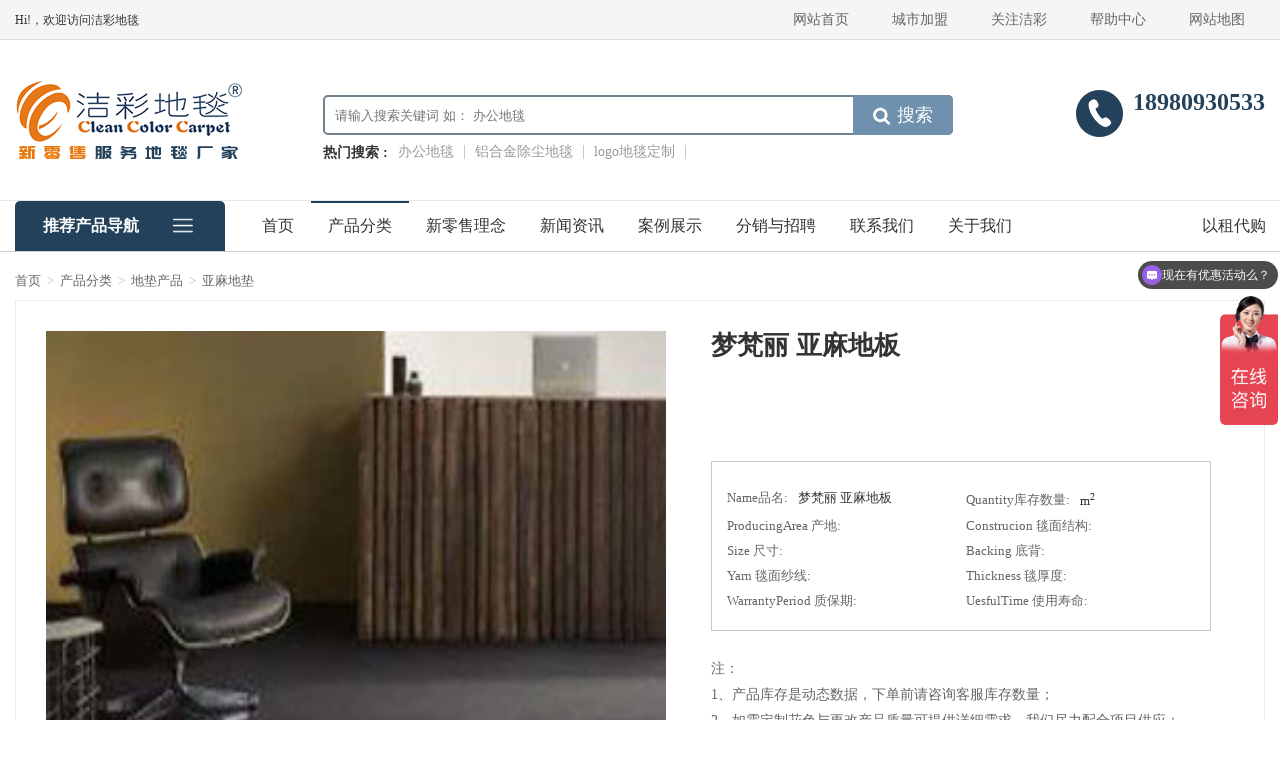

--- FILE ---
content_type: text/html; charset=utf-8
request_url: https://www.cccmat.com/didian/list33/419.html
body_size: 19365
content:
<!DOCTYPE html>
<html lang="en">
<head>
    <meta http-equiv="Content-Type" content="text/html; charset=utf-8"/>
    <meta name="baidu-site-verification" content="code-jGPPYrGxIc" />
    	<title>梦梵丽 亚麻地板_成都洁彩地毯公司</title>	<meta name="keywords" content="地毯批发,成都地毯,成都地毯批发,家用地毯,成都家用地毯,办公地毯,成都办公地毯,地毯厂家,成都地毯厂家,方块地毯,成都方块地毯,酒店地毯,成都酒店地毯,尼龙地毯,成都尼龙地毯,羊毛地毯,成都羊毛地毯,手工地毯,成都手工地毯,阻燃地毯,成都阻燃地毯,防火地毯,成都防火地毯,威尔顿地毯,成都威尔顿地毯,进口地毯,成都进口地毯,展览地毯,成都展览地毯,定制地毯,成都定制地毯,乐宝地毯,成都乐宝地毯,静电植绒地毯,成都静电植绒地毯,logo地毯,成都logo地毯,红毯,成都红毯,福尔波地板,成都福尔波地板,PVC地板,成都PVC地板,3M地垫,成都3M地垫,尼龙地垫,成都尼龙地垫,模块地垫,成都模块地垫,吸水地垫,成都吸水地垫,吸油地垫,成都吸油地垫,商场地垫,成都商场地垫,门厅地垫,成都门厅地垫,电梯地垫,成都电梯地垫,PVC地胶,成都PVC地胶,亚麻地板,成都亚麻地板,地垫批发,成都地垫,防滑地垫,成都防滑地垫,pvc地垫,成都pvc地垫,除尘地垫,成都除尘地垫,铝合金地垫,成都铝合金地垫,成都酒店防滑地垫"/>
	<meta name="description" content="四川洁彩地毯有限公司是一家专业的地毯批发生产厂家,价格实惠.并面向西南地区提供防滑地垫,门垫,办公室地毯,酒店地毯,方块地毯,除尘地垫,三合一地垫等产品.欢迎咨询"/>
<META http-equiv="X-UA-Compatible" content="IE=9" ></META>
    <link href="/s/css/main.css" rel="stylesheet"/>
    <link href="/s/css/layout.css" rel="stylesheet"/>
    <script src="/s/js/jquery-1.8.3.min.js"></script>
    <script src="/s/js/main.js"></script>
    <script src="/s/js/min.index.js"></script>
    <script src="/s/js/jquery.SuperSlide.2.1.1.js"></script>
</head>
<style>
.nav-main{border-top: 1px solid #e8e8e8; border-bottom:1px solid #cfd2d5}
</style>
<if>
    <div class="header">
        <div class="layout header-box clearfix">
            <div class="fl">
                <span>Hi!，欢迎访问洁彩地毯</span>
            </div>

            <div class="fr">
             <span class="subnav_span">
                <a class="header_index" href="/" target="_blank">网站首页</a>
            </span>
                <span class="subnav_span">
                <a rel="nofollow" href="/csfx/" class="subspan_bar" title="城市加盟">城市加盟</a>
            </span>
             <span class="subnav_span top_wx_hover">
                <a rel="nofollow" href="javascript:;" class="subspan_bar" title="关注洁彩">关注洁彩</a>
                 <div class="top-gzwx">
                     <img src="/public/uploads/image/20210430/20210430155248_87379.jpg" title="关注官方微信" alt="关注官方微信">
                     <p>关注官方微信</p>
                 </div>
            </span>
             <span class="subnav_span">
                <a rel="nofollow" href="/helper/" class="subspan_bar" title="帮助中心">帮助中心</a>
            </span>
                <span class="subnav_span">
                <a href="https://www.cccmat.com/sitemap.xml" class="subspan_bar" title="网站地图">网站地图</a>
            </span>
            </div>
        </div>
    </div>
    <div class="heder-main">
        <div class="layout clearfix">
            <div class="logo fl">
                <a href="/"><img src="/s/images/logo.png"></a>
            </div>

<div class="search-box">
<div class="search-wrap clearfix">
<input type="text" class="search-inp" placeholder="请输入搜索关键词 如： 办公地毯">
<button type="button" class="search-btn"><img src="/s/images/search_icon.png">搜索</button>
</div>
    <div class="hot-box clearfix">
        <div class="suo-tit fl"><b>热门搜索 :</b></div>
        <ul class="clearfix q-search fl">
                        <li><a href="/baidu/?kw="></a></li><li><a href="/baidu/?kw=办公地毯
">办公地毯
</a></li><li><a href="/baidu/?kw=铝合金除尘地毯
">铝合金除尘地毯
</a></li><li><a href="/baidu/?kw=logo地毯定制">logo地毯定制</a></li>

        </ul>
    </div>

</div>
<script>
    $(function () {
        $(".search-btn").click(function () {
            // alert('1')
            var kw=$(".search-inp").val();
            if(kw==''){
                layer.alert('请输入搜索关键词');
                return false;
            }
            window.location="/baidu/?kw="+kw;
        })
    })
</script>
            <div class="phone-box clearfix">
                <div class="fl phone-img">
                    <i class="phone-icon"></i>
                </div>
                <div class="fr phone-txt ml10">
                    <p></p>
                    <p>18980930533</p>
                </div>
            </div>
        </div>
    </div>
    <div class="nav-main inside-nav-main>">
        <div class="layout clearfix">

                            <div class="inside-nav-menu fl">
    <h4>推荐产品导航 <i class="icon menu-icon"></i></h4>

    <div class="inside-nav">
        <div class="layout clearfix" id="nav-layout">
            <div class="nav-list fl">
                <ul id="nav-list-tab">
                                        <li><i class="icon nav-list-icon1"></i><a title="简约方块地毯"
                                                                                href="/pro/list13/" class="nav-list-a">
                            简约方块地毯</a><span>></span>
                        </li><li><i class="icon nav-list-icon2"></i><a title="花型方块地毯"
                                                                                href="/pro/list14/" class="nav-list-a">
                            花型方块地毯</a><span>></span>
                        </li><li><i class="icon nav-list-icon3"></i><a title="尼龙阻燃方块地毯"
                                                                                href="/pro/list15/" class="nav-list-a">
                            尼龙阻燃方块地毯</a><span>></span>
                        </li><li><i class="icon nav-list-icon4"></i><a title="公区整铺地毯"
                                                                                href="/pro/list16/" class="nav-list-a">
                            公区整铺地毯</a><span>></span>
                        </li><li><i class="icon nav-list-icon5"></i><a title="酒店地毯"
                                                                                href="/pro/list17/" class="nav-list-a">
                            酒店地毯</a><span>></span>
                        </li><li><i class="icon nav-list-icon6"></i><a title="手工地毯"
                                                                                href="/pro/list19/" class="nav-list-a">
                            手工地毯</a><span>></span>
                        </li><li><i class="icon nav-list-icon7"></i><a title="威尔顿地毯"
                                                                                href="/pro/list20/" class="nav-list-a">
                            威尔顿地毯</a><span>></span>
                        </li><li><i class="icon nav-list-icon8"></i><a title="家用地毯"
                                                                                href="/pro/list22/" class="nav-list-a">
                            家用地毯</a><span>></span>
                        </li><li><i class="icon nav-list-icon9"></i><a title="洁彩除尘地垫"
                                                                                href="/case/list23/" class="nav-list-a">
                            洁彩除尘地垫</a><span>></span>
                        </li><li><i class="icon nav-list-icon10"></i><a title="定制LOGO地垫"
                                                                                href="/case/list24/" class="nav-list-a">
                            定制LOGO地垫</a><span>></span>
                        </li>                </ul>

                <div id="nav-list-menu">


                    <div class="nav-list-menu">
                            <div class="nav-list-menu-box clearfix">
                                <h2 class="fl">简约方块地毯</h2>
                                <a title="简约方块地毯" href="/pro/list13/" class="more fr">查看更多></a>
                            </div>
                            <ul class="nav-list-ul clearfix">
                                                                <li>
                                        <a title="PVC底素色色BM51系列" href="/pro/list13/1873.html"><img
                                                title="/Public/upload/goods/2021/01-29/6013c24adb015.jpg" src="/Public/upload/goods/2021/01-29/6013c24adb015.jpg"
                                                alt="PVC底素色色BM51系列"></a>
                                        <div class="nav-cp-bottom-title">
                                            <a class="title" title="" href="#">PVC底素色色BM51系列</a>
                                            <p class="shuju clearfix">
                                                <span class="fl">￥<sub>39</sub>元/m2</span>
                                                <a title="PVC底素色色BM51系列" href="/pro/list13/1873.html"
                                                   class="more fr">查看详情</a>
                                            </p>

                                        </div>
                                    </li><li>
                                        <a title="细密条纹系列KT2000" href="/pro/list13/1877.html"><img
                                                title="/Public/upload/goods/2021/01-29/6013cab5e544c.jpg" src="/Public/upload/goods/2021/01-29/6013cab5e544c.jpg"
                                                alt="细密条纹系列KT2000"></a>
                                        <div class="nav-cp-bottom-title">
                                            <a class="title" title="" href="#">细密条纹系列KT2000</a>
                                            <p class="shuju clearfix">
                                                <span class="fl">￥<sub>39</sub>元/m2</span>
                                                <a title="细密条纹系列KT2000" href="/pro/list13/1877.html"
                                                   class="more fr">查看详情</a>
                                            </p>

                                        </div>
                                    </li><li>
                                        <a title="简约条纹系列BM52" href="/pro/list13/1876.html"><img
                                                title="/Public/upload/goods/2021/03-23/6059a56b183b2.jpg" src="/Public/upload/goods/2021/03-23/6059a56b183b2.jpg"
                                                alt="简约条纹系列BM52"></a>
                                        <div class="nav-cp-bottom-title">
                                            <a class="title" title="" href="#">简约条纹系列BM52</a>
                                            <p class="shuju clearfix">
                                                <span class="fl">￥<sub>38</sub>元/m2</span>
                                                <a title="简约条纹系列BM52" href="/pro/list13/1876.html"
                                                   class="more fr">查看详情</a>
                                            </p>

                                        </div>
                                    </li><li>
                                        <a title="沥青底线条系列KT1200" href="/pro/list13/1875.html"><img
                                                title="/Public/upload/goods/2021/01-29/6013c7eb78cdd.jpg" src="/Public/upload/goods/2021/01-29/6013c7eb78cdd.jpg"
                                                alt="沥青底线条系列KT1200"></a>
                                        <div class="nav-cp-bottom-title">
                                            <a class="title" title="" href="#">沥青底线条系列KT1200</a>
                                            <p class="shuju clearfix">
                                                <span class="fl">￥<sub>29</sub>元/m2</span>
                                                <a title="沥青底线条系列KT1200" href="/pro/list13/1875.html"
                                                   class="more fr">查看详情</a>
                                            </p>

                                        </div>
                                    </li><li>
                                        <a title="沥青底素色系列KT1000" href="/pro/list13/1874.html"><img
                                                title="/Public/upload/goods/2021/01-29/6013c534c92e3.jpg" src="/Public/upload/goods/2021/01-29/6013c534c92e3.jpg"
                                                alt="沥青底素色系列KT1000"></a>
                                        <div class="nav-cp-bottom-title">
                                            <a class="title" title="" href="#">沥青底素色系列KT1000</a>
                                            <p class="shuju clearfix">
                                                <span class="fl">￥<sub>27</sub>元/m2</span>
                                                <a title="沥青底素色系列KT1000" href="/pro/list13/1874.html"
                                                   class="more fr">查看详情</a>
                                            </p>

                                        </div>
                                    </li><li>
                                        <a title="办公方块毯 图一" href="/pro/list13/315.html"><img
                                                title="/public/uploads/images/151203410271091.jpg" src="/public/uploads/images/151203410271091.jpg"
                                                alt="办公方块毯 图一"></a>
                                        <div class="nav-cp-bottom-title">
                                            <a class="title" title="" href="#">办公方块毯 图一</a>
                                            <p class="shuju clearfix">
                                                <span class="fl">￥<sub></sub>元/m2</span>
                                                <a title="办公方块毯 图一" href="/pro/list13/315.html"
                                                   class="more fr">查看详情</a>
                                            </p>

                                        </div>
                                    </li>

                            </ul>
                        </div><div class="nav-list-menu">
                            <div class="nav-list-menu-box clearfix">
                                <h2 class="fl">花型方块地毯</h2>
                                <a title="花型方块地毯" href="/pro/list14/" class="more fr">查看更多></a>
                            </div>
                            <ul class="nav-list-ul clearfix">
                                                                <li>
                                        <a title="线性系列FC1100" href="/pro/list14/1823.html"><img
                                                title="/Public/upload/goods/2021/03-24/605b02ad8a638.jpg" src="/Public/upload/goods/2021/03-24/605b02ad8a638.jpg"
                                                alt="线性系列FC1100"></a>
                                        <div class="nav-cp-bottom-title">
                                            <a class="title" title="" href="#">线性系列FC1100</a>
                                            <p class="shuju clearfix">
                                                <span class="fl">￥<sub>60</sub>元/m2</span>
                                                <a title="线性系列FC1100" href="/pro/list14/1823.html"
                                                   class="more fr">查看详情</a>
                                            </p>

                                        </div>
                                    </li><li>
                                        <a title="加厚系列TS00/20" href="/pro/list14/1822.html"><img
                                                title="/Public/upload/goods/2021/03-23/6059e72db8751.png" src="/Public/upload/goods/2021/03-23/6059e72db8751.png"
                                                alt="加厚系列TS00/20"></a>
                                        <div class="nav-cp-bottom-title">
                                            <a class="title" title="" href="#">加厚系列TS00/20</a>
                                            <p class="shuju clearfix">
                                                <span class="fl">￥<sub>79</sub>元/m2</span>
                                                <a title="加厚系列TS00/20" href="/pro/list14/1822.html"
                                                   class="more fr">查看详情</a>
                                            </p>

                                        </div>
                                    </li><li>
                                        <a title="条毯系列FC20A" href="/pro/list14/1821.html"><img
                                                title="/Public/upload/goods/2021/03-24/605b02dcd7702.jpg" src="/Public/upload/goods/2021/03-24/605b02dcd7702.jpg"
                                                alt="条毯系列FC20A"></a>
                                        <div class="nav-cp-bottom-title">
                                            <a class="title" title="" href="#">条毯系列FC20A</a>
                                            <p class="shuju clearfix">
                                                <span class="fl">￥<sub>67</sub>元/m2</span>
                                                <a title="条毯系列FC20A" href="/pro/list14/1821.html"
                                                   class="more fr">查看详情</a>
                                            </p>

                                        </div>
                                    </li><li>
                                        <a title="光线系列FC1200" href="/pro/list14/1820.html"><img
                                                title="/Public/upload/goods/2021/03-24/605b015fa3f4c.jpg" src="/Public/upload/goods/2021/03-24/605b015fa3f4c.jpg"
                                                alt="光线系列FC1200"></a>
                                        <div class="nav-cp-bottom-title">
                                            <a class="title" title="" href="#">光线系列FC1200</a>
                                            <p class="shuju clearfix">
                                                <span class="fl">￥<sub>64</sub>元/m2</span>
                                                <a title="光线系列FC1200" href="/pro/list14/1820.html"
                                                   class="more fr">查看详情</a>
                                            </p>

                                        </div>
                                    </li><li>
                                        <a title="几何系列KT3400" href="/pro/list14/1819.html"><img
                                                title="/Public/upload/goods/2021/03-07/60448a8a504e7.jpg" src="/Public/upload/goods/2021/03-07/60448a8a504e7.jpg"
                                                alt="几何系列KT3400"></a>
                                        <div class="nav-cp-bottom-title">
                                            <a class="title" title="" href="#">几何系列KT3400</a>
                                            <p class="shuju clearfix">
                                                <span class="fl">￥<sub>54</sub>元/m2</span>
                                                <a title="几何系列KT3400" href="/pro/list14/1819.html"
                                                   class="more fr">查看详情</a>
                                            </p>

                                        </div>
                                    </li><li>
                                        <a title="酒店满铺地毯 图一" href="/pro/list14/324.html"><img
                                                title="/public/uploads/images/15120314509387.jpg" src="/public/uploads/images/15120314509387.jpg"
                                                alt="酒店满铺地毯 图一"></a>
                                        <div class="nav-cp-bottom-title">
                                            <a class="title" title="" href="#">酒店满铺地毯 图一</a>
                                            <p class="shuju clearfix">
                                                <span class="fl">￥<sub></sub>元/m2</span>
                                                <a title="酒店满铺地毯 图一" href="/pro/list14/324.html"
                                                   class="more fr">查看详情</a>
                                            </p>

                                        </div>
                                    </li>

                            </ul>
                        </div><div class="nav-list-menu">
                            <div class="nav-list-menu-box clearfix">
                                <h2 class="fl">尼龙阻燃方块地毯</h2>
                                <a title="尼龙阻燃方块地毯" href="/pro/list15/" class="more fr">查看更多></a>
                            </div>
                            <ul class="nav-list-ul clearfix">
                                                                <li>
                                        <a title="福尔波乐宝静电植绒系列" href="/pro/list15/1838.html"><img
                                                title="/Public/upload/goods/2021/03-07/6044cbda613b2.jpg" src="/Public/upload/goods/2021/03-07/6044cbda613b2.jpg"
                                                alt="福尔波乐宝静电植绒系列"></a>
                                        <div class="nav-cp-bottom-title">
                                            <a class="title" title="" href="#">福尔波乐宝静电植绒系列</a>
                                            <p class="shuju clearfix">
                                                <span class="fl">￥<sub>530</sub>元/m2</span>
                                                <a title="福尔波乐宝静电植绒系列" href="/pro/list15/1838.html"
                                                   class="more fr">查看详情</a>
                                            </p>

                                        </div>
                                    </li><li>
                                        <a title="阿姆斯壮地毯" href="/pro/list15/1837.html"><img
                                                title="/Public/upload/goods/2021/03-07/6044c887dead6.jpg" src="/Public/upload/goods/2021/03-07/6044c887dead6.jpg"
                                                alt="阿姆斯壮地毯"></a>
                                        <div class="nav-cp-bottom-title">
                                            <a class="title" title="" href="#">阿姆斯壮地毯</a>
                                            <p class="shuju clearfix">
                                                <span class="fl">￥<sub>176</sub>元/m2</span>
                                                <a title="阿姆斯壮地毯" href="/pro/list15/1837.html"
                                                   class="more fr">查看详情</a>
                                            </p>

                                        </div>
                                    </li><li>
                                        <a title="幻变纹尼龙块毯" href="/pro/list15/1836.html"><img
                                                title="/Public/upload/goods/2021/03-09/60476dbe70b84.jpg" src="/Public/upload/goods/2021/03-09/60476dbe70b84.jpg"
                                                alt="幻变纹尼龙块毯"></a>
                                        <div class="nav-cp-bottom-title">
                                            <a class="title" title="" href="#">幻变纹尼龙块毯</a>
                                            <p class="shuju clearfix">
                                                <span class="fl">￥<sub>99</sub>元/m2</span>
                                                <a title="幻变纹尼龙块毯" href="/pro/list15/1836.html"
                                                   class="more fr">查看详情</a>
                                            </p>

                                        </div>
                                    </li><li>
                                        <a title="阿拉斯加条纹" href="/pro/list15/1835.html"><img
                                                title="/Public/upload/goods/2021/03-09/6047636574a31.jpg" src="/Public/upload/goods/2021/03-09/6047636574a31.jpg"
                                                alt="阿拉斯加条纹"></a>
                                        <div class="nav-cp-bottom-title">
                                            <a class="title" title="" href="#">阿拉斯加条纹</a>
                                            <p class="shuju clearfix">
                                                <span class="fl">￥<sub>98</sub>元/m2</span>
                                                <a title="阿拉斯加条纹" href="/pro/list15/1835.html"
                                                   class="more fr">查看详情</a>
                                            </p>

                                        </div>
                                    </li><li>
                                        <a title="纯色系列CJ01" href="/pro/list15/1834.html"><img
                                                title="/Public/upload/goods/2021/03-23/6059b12c0ac81.jpg" src="/Public/upload/goods/2021/03-23/6059b12c0ac81.jpg"
                                                alt="纯色系列CJ01"></a>
                                        <div class="nav-cp-bottom-title">
                                            <a class="title" title="" href="#">纯色系列CJ01</a>
                                            <p class="shuju clearfix">
                                                <span class="fl">￥<sub>73</sub>元/m2</span>
                                                <a title="纯色系列CJ01" href="/pro/list15/1834.html"
                                                   class="more fr">查看详情</a>
                                            </p>

                                        </div>
                                    </li><li>
                                        <a title="会议室地毯 图二" href="/pro/list15/330.html"><img
                                                title="/public/uploads/images/149422869344940.jpg" src="/public/uploads/images/149422869344940.jpg"
                                                alt="会议室地毯 图二"></a>
                                        <div class="nav-cp-bottom-title">
                                            <a class="title" title="" href="#">会议室地毯 图二</a>
                                            <p class="shuju clearfix">
                                                <span class="fl">￥<sub></sub>元/m2</span>
                                                <a title="会议室地毯 图二" href="/pro/list15/330.html"
                                                   class="more fr">查看详情</a>
                                            </p>

                                        </div>
                                    </li>

                            </ul>
                        </div><div class="nav-list-menu">
                            <div class="nav-list-menu-box clearfix">
                                <h2 class="fl">公区整铺地毯</h2>
                                <a title="公区整铺地毯" href="/pro/list16/" class="more fr">查看更多></a>
                            </div>
                            <ul class="nav-list-ul clearfix">
                                                                <li>
                                        <a title="涤纶亮丝系列DY" href="/pro/list16/1843.html"><img
                                                title="/Public/upload/goods/2021/03-23/6059ee6cbb3d6.jpg" src="/Public/upload/goods/2021/03-23/6059ee6cbb3d6.jpg"
                                                alt="涤纶亮丝系列DY"></a>
                                        <div class="nav-cp-bottom-title">
                                            <a class="title" title="" href="#">涤纶亮丝系列DY</a>
                                            <p class="shuju clearfix">
                                                <span class="fl">￥<sub>125</sub>元/m2</span>
                                                <a title="涤纶亮丝系列DY" href="/pro/list16/1843.html"
                                                   class="more fr">查看详情</a>
                                            </p>

                                        </div>
                                    </li><li>
                                        <a title="密实圣保罗满铺系列" href="/pro/list16/1842.html"><img
                                                title="/Public/upload/goods/2021/03-23/6059871c52dfd.jpg" src="/Public/upload/goods/2021/03-23/6059871c52dfd.jpg"
                                                alt="密实圣保罗满铺系列"></a>
                                        <div class="nav-cp-bottom-title">
                                            <a class="title" title="" href="#">密实圣保罗满铺系列</a>
                                            <p class="shuju clearfix">
                                                <span class="fl">￥<sub>47</sub>元/m2</span>
                                                <a title="密实圣保罗满铺系列" href="/pro/list16/1842.html"
                                                   class="more fr">查看详情</a>
                                            </p>

                                        </div>
                                    </li><li>
                                        <a title="弯头纱素色满铺系列" href="/pro/list16/1841.html"><img
                                                title="/Public/upload/goods/2021/03-23/605962ace8ba8.jpg" src="/Public/upload/goods/2021/03-23/605962ace8ba8.jpg"
                                                alt="弯头纱素色满铺系列"></a>
                                        <div class="nav-cp-bottom-title">
                                            <a class="title" title="" href="#">弯头纱素色满铺系列</a>
                                            <p class="shuju clearfix">
                                                <span class="fl">￥<sub>46</sub>元/m2</span>
                                                <a title="弯头纱素色满铺系列" href="/pro/list16/1841.html"
                                                   class="more fr">查看详情</a>
                                            </p>

                                        </div>
                                    </li><li>
                                        <a title="大圈绒加密素色系列" href="/pro/list16/1840.html"><img
                                                title="/Public/upload/goods/2021/03-23/60595f9a8b68b.png" src="/Public/upload/goods/2021/03-23/60595f9a8b68b.png"
                                                alt="大圈绒加密素色系列"></a>
                                        <div class="nav-cp-bottom-title">
                                            <a class="title" title="" href="#">大圈绒加密素色系列</a>
                                            <p class="shuju clearfix">
                                                <span class="fl">￥<sub>33</sub>元/m2</span>
                                                <a title="大圈绒加密素色系列" href="/pro/list16/1840.html"
                                                   class="more fr">查看详情</a>
                                            </p>

                                        </div>
                                    </li><li>
                                        <a title="小圈绒素色系列" href="/pro/list16/1839.html"><img
                                                title="/Public/upload/goods/2021/03-23/60595a1d869fc.png" src="/Public/upload/goods/2021/03-23/60595a1d869fc.png"
                                                alt="小圈绒素色系列"></a>
                                        <div class="nav-cp-bottom-title">
                                            <a class="title" title="" href="#">小圈绒素色系列</a>
                                            <p class="shuju clearfix">
                                                <span class="fl">￥<sub>17</sub>元/m2</span>
                                                <a title="小圈绒素色系列" href="/pro/list16/1839.html"
                                                   class="more fr">查看详情</a>
                                            </p>

                                        </div>
                                    </li><li>
                                        <a title="楼梯地毯 图八" href="/pro/list16/339.html"><img
                                                title="/public/uploads/images/147460014146295.jpg" src="/public/uploads/images/147460014146295.jpg"
                                                alt="楼梯地毯 图八"></a>
                                        <div class="nav-cp-bottom-title">
                                            <a class="title" title="" href="#">楼梯地毯 图八</a>
                                            <p class="shuju clearfix">
                                                <span class="fl">￥<sub></sub>元/m2</span>
                                                <a title="楼梯地毯 图八" href="/pro/list16/339.html"
                                                   class="more fr">查看详情</a>
                                            </p>

                                        </div>
                                    </li>

                            </ul>
                        </div><div class="nav-list-menu">
                            <div class="nav-list-menu-box clearfix">
                                <h2 class="fl">酒店地毯</h2>
                                <a title="酒店地毯" href="/pro/list17/" class="more fr">查看更多></a>
                            </div>
                            <ul class="nav-list-ul clearfix">
                                                                <li>
                                        <a title="定制尼龙多彩印花系列" href="/pro/list17/1846.html"><img
                                                title="/Public/upload/goods/2021/03-08/604606b940949.jpg" src="/Public/upload/goods/2021/03-08/604606b940949.jpg"
                                                alt="定制尼龙多彩印花系列"></a>
                                        <div class="nav-cp-bottom-title">
                                            <a class="title" title="" href="#">定制尼龙多彩印花系列</a>
                                            <p class="shuju clearfix">
                                                <span class="fl">￥<sub>85</sub>元/m2</span>
                                                <a title="定制尼龙多彩印花系列" href="/pro/list17/1846.html"
                                                   class="more fr">查看详情</a>
                                            </p>

                                        </div>
                                    </li><li>
                                        <a title="库存簇绒地毯系列" href="/pro/list17/1845.html"><img
                                                title="/Public/upload/goods/2021/03-24/605adadc313bf.jpg" src="/Public/upload/goods/2021/03-24/605adadc313bf.jpg"
                                                alt="库存簇绒地毯系列"></a>
                                        <div class="nav-cp-bottom-title">
                                            <a class="title" title="" href="#">库存簇绒地毯系列</a>
                                            <p class="shuju clearfix">
                                                <span class="fl">￥<sub>115</sub>元/m2</span>
                                                <a title="库存簇绒地毯系列" href="/pro/list17/1845.html"
                                                   class="more fr">查看详情</a>
                                            </p>

                                        </div>
                                    </li><li>
                                        <a title="印花库存现货地毯系列" href="/pro/list17/1844.html"><img
                                                title="/Public/upload/goods/2021/03-23/6059fdfa06f96.jpg" src="/Public/upload/goods/2021/03-23/6059fdfa06f96.jpg"
                                                alt="印花库存现货地毯系列"></a>
                                        <div class="nav-cp-bottom-title">
                                            <a class="title" title="" href="#">印花库存现货地毯系列</a>
                                            <p class="shuju clearfix">
                                                <span class="fl">￥<sub>36</sub>元/m2</span>
                                                <a title="印花库存现货地毯系列" href="/pro/list17/1844.html"
                                                   class="more fr">查看详情</a>
                                            </p>

                                        </div>
                                    </li><li>
                                        <a title="走廊地毯 图六" href="/pro/list17/345.html"><img
                                                title="/public/uploads/images/152697770110083.jpg" src="/public/uploads/images/152697770110083.jpg"
                                                alt="走廊地毯 图六"></a>
                                        <div class="nav-cp-bottom-title">
                                            <a class="title" title="" href="#">走廊地毯 图六</a>
                                            <p class="shuju clearfix">
                                                <span class="fl">￥<sub></sub>元/m2</span>
                                                <a title="走廊地毯 图六" href="/pro/list17/345.html"
                                                   class="more fr">查看详情</a>
                                            </p>

                                        </div>
                                    </li><li>
                                        <a title="酒店地毯图八" href="/pro/list17/1718.html"><img
                                                title="/public/uploads/image/20190710/20190710162359_12158.jpg" src="/public/uploads/image/20190710/20190710162359_12158.jpg"
                                                alt="酒店地毯图八"></a>
                                        <div class="nav-cp-bottom-title">
                                            <a class="title" title="" href="#">酒店地毯图八</a>
                                            <p class="shuju clearfix">
                                                <span class="fl">￥<sub></sub>元/m2</span>
                                                <a title="酒店地毯图八" href="/pro/list17/1718.html"
                                                   class="more fr">查看详情</a>
                                            </p>

                                        </div>
                                    </li><li>
                                        <a title="酒店地毯图七" href="/pro/list17/1717.html"><img
                                                title="/public/uploads/image/20190710/20190710162331_41632.jpg" src="/public/uploads/image/20190710/20190710162331_41632.jpg"
                                                alt="酒店地毯图七"></a>
                                        <div class="nav-cp-bottom-title">
                                            <a class="title" title="" href="#">酒店地毯图七</a>
                                            <p class="shuju clearfix">
                                                <span class="fl">￥<sub></sub>元/m2</span>
                                                <a title="酒店地毯图七" href="/pro/list17/1717.html"
                                                   class="more fr">查看详情</a>
                                            </p>

                                        </div>
                                    </li>

                            </ul>
                        </div><div class="nav-list-menu">
                            <div class="nav-list-menu-box clearfix">
                                <h2 class="fl">手工地毯</h2>
                                <a title="手工地毯" href="/pro/list19/" class="more fr">查看更多></a>
                            </div>
                            <ul class="nav-list-ul clearfix">
                                                                <li>
                                        <a title="VIP手工地毯系列" href="/pro/list19/1847.html"><img
                                                title="/Public/upload/goods/2021/03-07/6044d0da4815e.jpg" src="/Public/upload/goods/2021/03-07/6044d0da4815e.jpg"
                                                alt="VIP手工地毯系列"></a>
                                        <div class="nav-cp-bottom-title">
                                            <a class="title" title="" href="#">VIP手工地毯系列</a>
                                            <p class="shuju clearfix">
                                                <span class="fl">￥<sub>330</sub>元/m2</span>
                                                <a title="VIP手工地毯系列" href="/pro/list19/1847.html"
                                                   class="more fr">查看详情</a>
                                            </p>

                                        </div>
                                    </li><li>
                                        <a title="手工地毯图一" href="/pro/list19/362.html"><img
                                                title="/public/uploads/images/152721287297236.jpg" src="/public/uploads/images/152721287297236.jpg"
                                                alt="手工地毯图一"></a>
                                        <div class="nav-cp-bottom-title">
                                            <a class="title" title="" href="#">手工地毯图一</a>
                                            <p class="shuju clearfix">
                                                <span class="fl">￥<sub></sub>元/m2</span>
                                                <a title="手工地毯图一" href="/pro/list19/362.html"
                                                   class="more fr">查看详情</a>
                                            </p>

                                        </div>
                                    </li><li>
                                        <a title="手工地毯图二" href="/pro/list19/361.html"><img
                                                title="/public/uploads/images/152721273573484.jpg" src="/public/uploads/images/152721273573484.jpg"
                                                alt="手工地毯图二"></a>
                                        <div class="nav-cp-bottom-title">
                                            <a class="title" title="" href="#">手工地毯图二</a>
                                            <p class="shuju clearfix">
                                                <span class="fl">￥<sub></sub>元/m2</span>
                                                <a title="手工地毯图二" href="/pro/list19/361.html"
                                                   class="more fr">查看详情</a>
                                            </p>

                                        </div>
                                    </li><li>
                                        <a title="手工地毯图三" href="/pro/list19/360.html"><img
                                                title="/public/uploads/images/15272125278795.jpg" src="/public/uploads/images/15272125278795.jpg"
                                                alt="手工地毯图三"></a>
                                        <div class="nav-cp-bottom-title">
                                            <a class="title" title="" href="#">手工地毯图三</a>
                                            <p class="shuju clearfix">
                                                <span class="fl">￥<sub></sub>元/m2</span>
                                                <a title="手工地毯图三" href="/pro/list19/360.html"
                                                   class="more fr">查看详情</a>
                                            </p>

                                        </div>
                                    </li><li>
                                        <a title="手工地毯图四" href="/pro/list19/359.html"><img
                                                title="/public/uploads/images/152698067013818.jpg" src="/public/uploads/images/152698067013818.jpg"
                                                alt="手工地毯图四"></a>
                                        <div class="nav-cp-bottom-title">
                                            <a class="title" title="" href="#">手工地毯图四</a>
                                            <p class="shuju clearfix">
                                                <span class="fl">￥<sub></sub>元/m2</span>
                                                <a title="手工地毯图四" href="/pro/list19/359.html"
                                                   class="more fr">查看详情</a>
                                            </p>

                                        </div>
                                    </li><li>
                                        <a title="手工地毯图五" href="/pro/list19/358.html"><img
                                                title="/public/uploads/images/152698044484558.jpg" src="/public/uploads/images/152698044484558.jpg"
                                                alt="手工地毯图五"></a>
                                        <div class="nav-cp-bottom-title">
                                            <a class="title" title="" href="#">手工地毯图五</a>
                                            <p class="shuju clearfix">
                                                <span class="fl">￥<sub></sub>元/m2</span>
                                                <a title="手工地毯图五" href="/pro/list19/358.html"
                                                   class="more fr">查看详情</a>
                                            </p>

                                        </div>
                                    </li>

                            </ul>
                        </div><div class="nav-list-menu">
                            <div class="nav-list-menu-box clearfix">
                                <h2 class="fl">威尔顿地毯</h2>
                                <a title="威尔顿地毯" href="/pro/list20/" class="more fr">查看更多></a>
                            </div>
                            <ul class="nav-list-ul clearfix">
                                                                <li>
                                        <a title="威尔顿机织满铺系列" href="/pro/list20/1848.html"><img
                                                title="/Public/upload/goods/2021/03-23/6059ea56d5763.jpg" src="/Public/upload/goods/2021/03-23/6059ea56d5763.jpg"
                                                alt="威尔顿机织满铺系列"></a>
                                        <div class="nav-cp-bottom-title">
                                            <a class="title" title="" href="#">威尔顿机织满铺系列</a>
                                            <p class="shuju clearfix">
                                                <span class="fl">￥<sub>75</sub>元/m2</span>
                                                <a title="威尔顿机织满铺系列" href="/pro/list20/1848.html"
                                                   class="more fr">查看详情</a>
                                            </p>

                                        </div>
                                    </li><li>
                                        <a title="威尔顿地毯" href="/pro/list20/368.html"><img
                                                title="/public/uploads/images/152721521352689.jpg" src="/public/uploads/images/152721521352689.jpg"
                                                alt="威尔顿地毯"></a>
                                        <div class="nav-cp-bottom-title">
                                            <a class="title" title="" href="#">威尔顿地毯</a>
                                            <p class="shuju clearfix">
                                                <span class="fl">￥<sub></sub>元/m2</span>
                                                <a title="威尔顿地毯" href="/pro/list20/368.html"
                                                   class="more fr">查看详情</a>
                                            </p>

                                        </div>
                                    </li><li>
                                        <a title="威尔顿地毯图二" href="/pro/list20/367.html"><img
                                                title="/public/uploads/images/152721510927249.jpg" src="/public/uploads/images/152721510927249.jpg"
                                                alt="威尔顿地毯图二"></a>
                                        <div class="nav-cp-bottom-title">
                                            <a class="title" title="" href="#">威尔顿地毯图二</a>
                                            <p class="shuju clearfix">
                                                <span class="fl">￥<sub></sub>元/m2</span>
                                                <a title="威尔顿地毯图二" href="/pro/list20/367.html"
                                                   class="more fr">查看详情</a>
                                            </p>

                                        </div>
                                    </li><li>
                                        <a title="威尔顿地毯图三" href="/pro/list20/366.html"><img
                                                title="/public/uploads/images/152721385121158.jpg" src="/public/uploads/images/152721385121158.jpg"
                                                alt="威尔顿地毯图三"></a>
                                        <div class="nav-cp-bottom-title">
                                            <a class="title" title="" href="#">威尔顿地毯图三</a>
                                            <p class="shuju clearfix">
                                                <span class="fl">￥<sub></sub>元/m2</span>
                                                <a title="威尔顿地毯图三" href="/pro/list20/366.html"
                                                   class="more fr">查看详情</a>
                                            </p>

                                        </div>
                                    </li><li>
                                        <a title="威尔顿地毯图四" href="/pro/list20/365.html"><img
                                                title="/public/uploads/images/152698178423333.jpg" src="/public/uploads/images/152698178423333.jpg"
                                                alt="威尔顿地毯图四"></a>
                                        <div class="nav-cp-bottom-title">
                                            <a class="title" title="" href="#">威尔顿地毯图四</a>
                                            <p class="shuju clearfix">
                                                <span class="fl">￥<sub></sub>元/m2</span>
                                                <a title="威尔顿地毯图四" href="/pro/list20/365.html"
                                                   class="more fr">查看详情</a>
                                            </p>

                                        </div>
                                    </li><li>
                                        <a title="威尔顿地毯图五" href="/pro/list20/364.html"><img
                                                title="/public/uploads/images/152698173345618.jpg" src="/public/uploads/images/152698173345618.jpg"
                                                alt="威尔顿地毯图五"></a>
                                        <div class="nav-cp-bottom-title">
                                            <a class="title" title="" href="#">威尔顿地毯图五</a>
                                            <p class="shuju clearfix">
                                                <span class="fl">￥<sub></sub>元/m2</span>
                                                <a title="威尔顿地毯图五" href="/pro/list20/364.html"
                                                   class="more fr">查看详情</a>
                                            </p>

                                        </div>
                                    </li>

                            </ul>
                        </div><div class="nav-list-menu">
                            <div class="nav-list-menu-box clearfix">
                                <h2 class="fl">家用地毯</h2>
                                <a title="家用地毯" href="/pro/list22/" class="more fr">查看更多></a>
                            </div>
                            <ul class="nav-list-ul clearfix">
                                                                <li>
                                        <a title="家用地毯" href="/pro/list22/1765.html"><img
                                                title="/public/uploads/image/20190812/20190812141129_26935.jpg" src="/public/uploads/image/20190812/20190812141129_26935.jpg"
                                                alt="家用地毯"></a>
                                        <div class="nav-cp-bottom-title">
                                            <a class="title" title="" href="#">家用地毯</a>
                                            <p class="shuju clearfix">
                                                <span class="fl">￥<sub></sub>元/m2</span>
                                                <a title="家用地毯" href="/pro/list22/1765.html"
                                                   class="more fr">查看详情</a>
                                            </p>

                                        </div>
                                    </li><li>
                                        <a title="家用地毯图二" href="/pro/list22/379.html"><img
                                                title="/public/uploads/images/15555618968328.jpg" src="/public/uploads/images/15555618968328.jpg"
                                                alt="家用地毯图二"></a>
                                        <div class="nav-cp-bottom-title">
                                            <a class="title" title="" href="#">家用地毯图二</a>
                                            <p class="shuju clearfix">
                                                <span class="fl">￥<sub></sub>元/m2</span>
                                                <a title="家用地毯图二" href="/pro/list22/379.html"
                                                   class="more fr">查看详情</a>
                                            </p>

                                        </div>
                                    </li><li>
                                        <a title="家用地毯图三" href="/pro/list22/378.html"><img
                                                title="/public/uploads/images/1555561824924.jpg" src="/public/uploads/images/1555561824924.jpg"
                                                alt="家用地毯图三"></a>
                                        <div class="nav-cp-bottom-title">
                                            <a class="title" title="" href="#">家用地毯图三</a>
                                            <p class="shuju clearfix">
                                                <span class="fl">￥<sub></sub>元/m2</span>
                                                <a title="家用地毯图三" href="/pro/list22/378.html"
                                                   class="more fr">查看详情</a>
                                            </p>

                                        </div>
                                    </li><li>
                                        <a title="家用地毯图四" href="/pro/list22/377.html"><img
                                                title="/public/uploads/images/15555617502890.jpg" src="/public/uploads/images/15555617502890.jpg"
                                                alt="家用地毯图四"></a>
                                        <div class="nav-cp-bottom-title">
                                            <a class="title" title="" href="#">家用地毯图四</a>
                                            <p class="shuju clearfix">
                                                <span class="fl">￥<sub></sub>元/m2</span>
                                                <a title="家用地毯图四" href="/pro/list22/377.html"
                                                   class="more fr">查看详情</a>
                                            </p>

                                        </div>
                                    </li><li>
                                        <a title="家用地毯图五" href="/pro/list22/375.html"><img
                                                title="/public/uploads/images/152698144169031.jpg" src="/public/uploads/images/152698144169031.jpg"
                                                alt="家用地毯图五"></a>
                                        <div class="nav-cp-bottom-title">
                                            <a class="title" title="" href="#">家用地毯图五</a>
                                            <p class="shuju clearfix">
                                                <span class="fl">￥<sub></sub>元/m2</span>
                                                <a title="家用地毯图五" href="/pro/list22/375.html"
                                                   class="more fr">查看详情</a>
                                            </p>

                                        </div>
                                    </li><li>
                                        <a title="家用地毯图一" href="/pro/list22/374.html"><img
                                                title="/public/uploads/images/152698136795679.jpg" src="/public/uploads/images/152698136795679.jpg"
                                                alt="家用地毯图一"></a>
                                        <div class="nav-cp-bottom-title">
                                            <a class="title" title="" href="#">家用地毯图一</a>
                                            <p class="shuju clearfix">
                                                <span class="fl">￥<sub></sub>元/m2</span>
                                                <a title="家用地毯图一" href="/pro/list22/374.html"
                                                   class="more fr">查看详情</a>
                                            </p>

                                        </div>
                                    </li>

                            </ul>
                        </div><div class="nav-list-menu">
                            <div class="nav-list-menu-box clearfix">
                                <h2 class="fl">洁彩除尘地垫</h2>
                                <a title="洁彩除尘地垫" href="/case/list23/" class="more fr">查看更多></a>
                            </div>
                            <ul class="nav-list-ul clearfix">
                                                                <li>
                                        <a title="C70型小方格经济型除尘地垫系列" href="/case/list23/1855.html"><img
                                                title="/Public/upload/goods/2021/02-18/602e5d4d27440.jpg" src="/Public/upload/goods/2021/02-18/602e5d4d27440.jpg"
                                                alt="C70型小方格经济型除尘地垫系列"></a>
                                        <div class="nav-cp-bottom-title">
                                            <a class="title" title="" href="#">C70型小方格经济型除尘地垫系</a>
                                            <p class="shuju clearfix">
                                                <span class="fl">￥<sub>185</sub>元/m2</span>
                                                <a title="C70型小方格经济型除尘地垫系列" href="/case/list23/1855.html"
                                                   class="more fr">查看详情</a>
                                            </p>

                                        </div>
                                    </li><li>
                                        <a title="Coral click高质模块控尘系列" href="/case/list23/1854.html"><img
                                                title="/public/uploads/image/20210627/20210627163643_14792.jpg" src="/public/uploads/image/20210627/20210627163643_14792.jpg"
                                                alt="Coral click高质模块控尘系列"></a>
                                        <div class="nav-cp-bottom-title">
                                            <a class="title" title="" href="#">Coral click高质模块</a>
                                            <p class="shuju clearfix">
                                                <span class="fl">￥<sub>1450</sub>元/m2</span>
                                                <a title="Coral click高质模块控尘系列" href="/case/list23/1854.html"
                                                   class="more fr">查看详情</a>
                                            </p>

                                        </div>
                                    </li><li>
                                        <a title="三合一除尘地垫系列" href="/case/list23/1853.html"><img
                                                title="/public/uploads/image/20210627/20210627163935_35257.jpg" src="/public/uploads/image/20210627/20210627163935_35257.jpg"
                                                alt="三合一除尘地垫系列"></a>
                                        <div class="nav-cp-bottom-title">
                                            <a class="title" title="" href="#">三合一除尘地垫系列</a>
                                            <p class="shuju clearfix">
                                                <span class="fl">￥<sub>320</sub>元/m2</span>
                                                <a title="三合一除尘地垫系列" href="/case/list23/1853.html"
                                                   class="more fr">查看详情</a>
                                            </p>

                                        </div>
                                    </li><li>
                                        <a title="C50型实心双S纹疏水防滑地垫系列" href="/case/list23/1851.html"><img
                                                title="/Public/upload/goods/2021/03-24/605ae15dd740b.jpg" src="/Public/upload/goods/2021/03-24/605ae15dd740b.jpg"
                                                alt="C50型实心双S纹疏水防滑地垫系列"></a>
                                        <div class="nav-cp-bottom-title">
                                            <a class="title" title="" href="#">C50型实心双S纹疏水防滑地垫</a>
                                            <p class="shuju clearfix">
                                                <span class="fl">￥<sub>185</sub>元/m2</span>
                                                <a title="C50型实心双S纹疏水防滑地垫系列" href="/case/list23/1851.html"
                                                   class="more fr">查看详情</a>
                                            </p>

                                        </div>
                                    </li><li>
                                        <a title="C90型超厚菠萝纹防尘地垫" href="/case/list23/1850.html"><img
                                                title="/Public/upload/goods/2021/03-07/6044d61216c74.jpg" src="/Public/upload/goods/2021/03-07/6044d61216c74.jpg"
                                                alt="C90型超厚菠萝纹防尘地垫"></a>
                                        <div class="nav-cp-bottom-title">
                                            <a class="title" title="" href="#">C90型超厚菠萝纹防尘地垫</a>
                                            <p class="shuju clearfix">
                                                <span class="fl">￥<sub>385</sub>元/m2</span>
                                                <a title="C90型超厚菠萝纹防尘地垫" href="/case/list23/1850.html"
                                                   class="more fr">查看详情</a>
                                            </p>

                                        </div>
                                    </li><li>
                                        <a title="C70型小方格经济型除尘地垫系列" href="/case/list23/1849.html"><img
                                                title="/Public/upload/goods/2021/03-07/6044d36f5011e.jpg" src="/Public/upload/goods/2021/03-07/6044d36f5011e.jpg"
                                                alt="C70型小方格经济型除尘地垫系列"></a>
                                        <div class="nav-cp-bottom-title">
                                            <a class="title" title="" href="#">C70型小方格经济型除尘地垫系</a>
                                            <p class="shuju clearfix">
                                                <span class="fl">￥<sub>185</sub>元/m2</span>
                                                <a title="C70型小方格经济型除尘地垫系列" href="/case/list23/1849.html"
                                                   class="more fr">查看详情</a>
                                            </p>

                                        </div>
                                    </li>

                            </ul>
                        </div><div class="nav-list-menu">
                            <div class="nav-list-menu-box clearfix">
                                <h2 class="fl">定制LOGO地垫</h2>
                                <a title="定制LOGO地垫" href="/case/list24/" class="more fr">查看更多></a>
                            </div>
                            <ul class="nav-list-ul clearfix">
                                                                <li>
                                        <a title="荷兰Coral 镶嵌字logo地垫" href="/case/list24/1859.html"><img
                                                title="/Public/upload/goods/2021/03-08/6045fd63e3a1f.jpg" src="/Public/upload/goods/2021/03-08/6045fd63e3a1f.jpg"
                                                alt="荷兰Coral 镶嵌字logo地垫"></a>
                                        <div class="nav-cp-bottom-title">
                                            <a class="title" title="" href="#">荷兰Coral 镶嵌字logo</a>
                                            <p class="shuju clearfix">
                                                <span class="fl">￥<sub>950</sub>元/m2</span>
                                                <a title="荷兰Coral 镶嵌字logo地垫" href="/case/list24/1859.html"
                                                   class="more fr">查看详情</a>
                                            </p>

                                        </div>
                                    </li><li>
                                        <a title="C5/C9尼龙印染防尘地垫系列" href="/case/list24/1856.html"><img
                                                title="/Public/upload/goods/2021/03-24/605ae26a76c9e.jpg" src="/Public/upload/goods/2021/03-24/605ae26a76c9e.jpg"
                                                alt="C5/C9尼龙印染防尘地垫系列"></a>
                                        <div class="nav-cp-bottom-title">
                                            <a class="title" title="" href="#">C5/C9尼龙印染防尘地垫系列</a>
                                            <p class="shuju clearfix">
                                                <span class="fl">￥<sub>515</sub>元/m2</span>
                                                <a title="C5/C9尼龙印染防尘地垫系列" href="/case/list24/1856.html"
                                                   class="more fr">查看详情</a>
                                            </p>

                                        </div>
                                    </li><li>
                                        <a title="促销礼品地垫系列" href="/case/list24/1860.html"><img
                                                title="/Public/upload/goods/2021/03-08/604600098faae.jpg" src="/Public/upload/goods/2021/03-08/604600098faae.jpg"
                                                alt="促销礼品地垫系列"></a>
                                        <div class="nav-cp-bottom-title">
                                            <a class="title" title="" href="#">促销礼品地垫系列</a>
                                            <p class="shuju clearfix">
                                                <span class="fl">￥<sub>27</sub>元/m2</span>
                                                <a title="促销礼品地垫系列" href="/case/list24/1860.html"
                                                   class="more fr">查看详情</a>
                                            </p>

                                        </div>
                                    </li><li>
                                        <a title="3M圈丝logo地垫系列" href="/case/list24/1858.html"><img
                                                title="/Public/upload/goods/2021/03-08/6045fb0814cb2.jpg" src="/Public/upload/goods/2021/03-08/6045fb0814cb2.jpg"
                                                alt="3M圈丝logo地垫系列"></a>
                                        <div class="nav-cp-bottom-title">
                                            <a class="title" title="" href="#">3M圈丝logo地垫系列</a>
                                            <p class="shuju clearfix">
                                                <span class="fl">￥<sub>190</sub>元/m2</span>
                                                <a title="3M圈丝logo地垫系列" href="/case/list24/1858.html"
                                                   class="more fr">查看详情</a>
                                            </p>

                                        </div>
                                    </li><li>
                                        <a title="手工logo定制系列" href="/case/list24/1857.html"><img
                                                title="/Public/upload/goods/2021/03-24/605ae204dc5e9.jpg" src="/Public/upload/goods/2021/03-24/605ae204dc5e9.jpg"
                                                alt="手工logo定制系列"></a>
                                        <div class="nav-cp-bottom-title">
                                            <a class="title" title="" href="#">手工logo定制系列</a>
                                            <p class="shuju clearfix">
                                                <span class="fl">￥<sub>290</sub>元/m2</span>
                                                <a title="手工logo定制系列" href="/case/list24/1857.html"
                                                   class="more fr">查看详情</a>
                                            </p>

                                        </div>
                                    </li><li>
                                        <a title="小方格纹吸水除尘地垫" href="/case/list24/394.html"><img
                                                title="/public/uploads/image/20200623/20200623101238_13710.jpg" src="/public/uploads/image/20200623/20200623101238_13710.jpg"
                                                alt="小方格纹吸水除尘地垫"></a>
                                        <div class="nav-cp-bottom-title">
                                            <a class="title" title="" href="#">小方格纹吸水除尘地垫</a>
                                            <p class="shuju clearfix">
                                                <span class="fl">￥<sub></sub>元/m2</span>
                                                <a title="小方格纹吸水除尘地垫" href="/case/list24/394.html"
                                                   class="more fr">查看详情</a>
                                            </p>

                                        </div>
                                    </li>

                            </ul>
                        </div>
                </div>

            </div>
            <script>
                $(function(){
                    $("#nav-list-tab li").hover(function () {
                        var index = $(this).index();
                        $(this).addClass('nav-list-active').siblings().removeClass('nav-list-active');
                        $("#nav-list-menu").find(".nav-list-menu").eq(index).show().siblings().hide();
                        $("#nav-list-menu").mouseleave(function(){
                            $(".nav-list-menu").css("display","none");
                            var div = $('#nav-list-menu');
                            if (div.is(':hidden')){
                                $('#nav-list-tab li').css("background","#fff");
                            } else {
                                $('#nav-list-tab li').addClass('nav-list-active').siblings().removeClass('nav-list-active')
                            }
                        });
                        $('#nav-layout').mouseleave(function () {
                            $(".nav-list-menu").css("display","none");
                            $('#nav-list-tab li').addClass('nav-list-active').siblings().removeClass('nav-list-active')
                        });
                    });
                });
            </script>
        </div>
    </div>
</div>
            <div class="all-category fl" id="nav">
                <ul class="nav-ul fl">
                    <li><a href="/">首页</a></li>
                                        <li><a class="current" title="产品分类" href="/pros/">产品分类</a>
                        </li><li><a  title="新零售理念" href="/xls/">新零售理念</a>
                        </li><li><a  title="新闻资讯" href="/news/">新闻资讯</a>
                        </li><li><a  title="案例展示" href="/case/">案例展示</a>
                        </li><li><a  title="分销与招聘" href="/csfx/">分销与招聘</a>
                        </li><li><a  title="联系我们" href="/contact/">联系我们</a>
                        </li><li><a  title="关于我们" href="/about/">关于我们</a>
                        </li>                    <li style="float: right;"><a href="/yzdg/">以租代购</a></li>
                </ul>
                <div class="wrap-line">
                    <span style="left: 15px;"></span>
                </div>
            </div>

        </div>
    </div>
    <!--             banner   下拉菜单   -->
<div class="details-data">
    <div class="layout clearfix">
        <div class="breadcrumb-area">
            <a href="/">首页</a>&nbsp;&nbsp;>&nbsp;&nbsp;<a href="/pros/">产品分类</a>&nbsp;&nbsp;>&nbsp;&nbsp;<a href="/didian/">地垫产品</a>&nbsp;&nbsp;>&nbsp;&nbsp;<a href="/didian/list33/">亚麻地垫</a>        </div>
        <div class="goodinfo-box">
            <div class="goods-info">
                <div class="goods-piclist">
                    <div class="sliderbox">
                        <div class="bigpic">
                            <div class="btnruninfo pre"></div>
                            <div class="btnruninfo next"></div>
                                                        <img class="bpic" src="/public/uploads/images/153258711529913.jpg"/>
                        </div>
                        <div id="ztbox">
                            <div class="spic">
                                <div id="left"></div>
                                <div id="conter">
                                    <ul>
                                        <li class="on">
                                                <img class="smallpic" src="/public/uploads/images/153258711529913.jpg" alt="">
                                                <span class="snum"><b></b>/<strong></strong></span>
                                            </li>                                    </ul>

                                </div>
                                <div id="right"></div>
                                <div id="scroll" style="position: absolute; z-index: -1;top: 2px;">
                                    <span></span>
                                </div>
                            </div>
                        </div>
                    </div>
                </div>
                <div class="info">
                    <div class="goods-title title">
                        梦梵丽 亚麻地板                    </div>
                    <div class="goods-ms mt15 clearfix">

                        

                    </div>

                    <div class="otherinfo-box mt80 clearfix">
                        <div class="info-item">
								<span class="item-left">
									Name品名:
								</span>
                            <span class="product-title"
                                  title="梦梵丽 亚麻地板">梦梵丽 亚麻地板</span>
                        </div>
                        <div class="info-item">
								<span class="item-left">
									Quantity库存数量:
								</span>
                            <span>m<sup>2</sup> </span>
                        </div>
                        <div class="info-item">
								<span class="item-left">
									ProducingArea 产地:
								</span>
                            <span></span>
                        </div>
                        <div class="info-item">
								<span class="item-left">
									Construcion 毯面结构:
								</span>
                            <span></span>
                        </div>
                        <div class="info-item">
								<span class="item-left">
									Size 尺寸:
								</span>
                            <span></span>
                        </div>
                        <div class="info-item">
								<span class="item-left">
									Backing 底背:
								</span>
                            <span></span>
                        </div>
                        <div class="info-item">
								<span class="item-left">
									Yarn 毯面纱线:
								</span>
                            <span></span>
                        </div>
                        <div class="info-item">
								<span class="item-left">
									Thickness 毯厚度:
								</span>
                            <span></span>
                        </div>
                        <div class="info-item">
								<span class="item-left">
									WarrantyPeriod 质保期:
								</span>
                            <span></span>
                        </div>
                        <div class="info-item">
								<span class="item-left">
									UesfulTime 使用寿命:
								</span>
                            <span></span>
                        </div>
                    </div>
                    <div class="attr-countent mt25">
                        <p>注：</p>
                        <p>1、产品库存是动态数据，下单前请咨询客服库存数量；</p>
                        <p>2、如需定制花色与更改产品质量可提供详细需求，我们尽力配合项目供应；</p>
                        <p>3、所有参数与图片案列仅供参考，不作为合同要约使用，具体以合同签订为准。</p>
                    </div>
                    <div class="btninfo-box mt20" style="background:none">
                        <div class="btninfo-left" style="display:none;">
                            <p class="price">价格： ￥<b></b>元/m2</p>
                            <p class="discount">原价： 元/m2 </p>
                        </div>

                        <div class="btninfo-right clearfix">
                            <a href="https://affim.baidu.com/unique_18832884/chat?siteId=8269232&userId=18832884&siteToken=9f204af0f29bef" title="立即咨询" class="zx" rel="nofollow"
                               target="_blank">立即咨询</a>
                            <a rel="nofollow" href="#" title="店铺购买" class="buy" rel="nofollow"
                               target="_blank">店铺购买</a>
                        </div>
                    </div>
                </div>
            </div>
        </div>
    </div>
</div>
<script src="/s/js/details.js"></script>
<div class="details-nr mt20">
    <div class="layout clearfix">
        <div class="product-details-left fl">
            <div class="product-history-area">
                <div class="co-grey">
                    <font class="fl browse-his">相关推荐产品</font>
                    <!--<span class="fr pa-15-16-0-0"><a class="del-dust cu-po"></a></span>-->
                </div>
                <div class="history-bott">
                    <ul class="history-comm">

                                                
                    </ul>
                </div>
            </div>
        </div>
        <div class="product-details-right fr">
            <div class="comm-param">
                <div class="parame-title">
                    <div class="par-titles co-grey">
                        <ul class="commodity-xq tab_li">
                            <li class="current cliks" onClick="switch_tab(this,'tab1')">
                                <a>产品详情</a>
                            </li>
                            <li class="cliks" onClick="switch_tab(this,'tab2')">
                                <a>客户评价</a>
                            </li>
                            <li class="cliks" onClick="switch_tab(this,'tab4')">
                                <a>购买问答</a>
                            </li>
                        </ul>
                    </div>
                </div>
                <!-------------------商品详情------------------>
                <div class="parame-bott mt20" id="tab1">
                    <div class="parame-bott-tit" style="display:none;">
                        <p class="tit"><i></i><span>产品参数</span></p>
                    </div>
                    <div class="met_editor" style="display:none;">
                        <table class="mt15">
                            <tbody>
                            <tr>
                                <td>产品色彩</td>
                                <td></td>
                            </tr>
                            <tr>
                                <td>产品特点</td>
                                <td><p></td>
                            </tr>
                            <tr>
                                <td>适用场景</td>
                                <td><p><br/></p></td>
                            </tr>
                            </tbody>
                        </table>
                    </div>
                    <div class="parame-bott-tit">
                        <p class="tit"><i></i><span>产品详情</span></p>
                    </div>
                    <div class="met_editor">
                        <div class="details-box">
                            <img src="/Uploads/image/20180726/20180726143855_41360.jpg" alt="" /><img src="/Uploads/image/20180726/20180726143904_28836.jpg" alt="" />                        </div>
                    </div>
                    <div class="parame-bott-tit" style="display:none;">
                        <p class="tit"><i></i><span>相关案例</span></p>
                    </div>
                    <div class="met_editor-case content-case-nr" style="display:none;">
                        <ul class="clearfix">
                                                        <li>
                                    <a title="洁彩为中国十九冶集团定做三合一模块地垫成功交付！" href="/case/list42/1644.html"><img
                                            src="/public/uploads/images/147868416821579.jpg" alt="洁彩为中国十九冶集团定做三合一模块地垫成功交付！"
                                            title="洁彩为中国十九冶集团定做三合一模块地垫成功交付！"></a>
                                    <div class="content-case-nr-txt">
                                        <a href="/case/list42/1644.html" class="title"
                                           title="洁彩为中国十九冶集团定做三合一模块地垫成功交付！">洁彩为中国十九冶集团定做三合一模块地垫成功交付！</a>
                                        <p class="ms h-title">
                                            
	洁彩为中国十九冶集团定做三合一模块地垫成功交付！

 

	
...</p>
                                    </div>
                                </li><li>
                                    <a title="2016年9月为西派城定制logo地垫成功交付！" href="/case/list42/1643.html"><img
                                            src="/public/uploads/images/14752240172316.jpg" alt="2016年9月为西派城定制logo地垫成功交付！"
                                            title="2016年9月为西派城定制logo地垫成功交付！"></a>
                                    <div class="content-case-nr-txt">
                                        <a href="/case/list42/1643.html" class="title"
                                           title="2016年9月为西派城定制logo地垫成功交付！">2016年9月为西派城定制logo地垫成功交付！</a>
                                        <p class="ms h-title">
                                            
	2016年9月为西派城定制logo地垫成功交付！


	感谢西派城对我们的信任与支持！...</p>
                                    </div>
                                </li><li>
                                    <a title="感谢中铁五局再次在洁彩下单，2016年9月28日成功安装交付！" href="/case/list42/1642.html"><img
                                            src="/public/uploads/images/14751387544638.jpg" alt="感谢中铁五局再次在洁彩下单，2016年9月28日成功安装交付！"
                                            title="感谢中铁五局再次在洁彩下单，2016年9月28日成功安装交付！"></a>
                                    <div class="content-case-nr-txt">
                                        <a href="/case/list42/1642.html" class="title"
                                           title="感谢中铁五局再次在洁彩下单，2016年9月28日成功安装交付！">感谢中铁五局再次在洁彩下单，2016年9月28日成功安装交付！</a>
                                        <p class="ms h-title">
                                            
	


	感谢中铁五局再次在洁彩下单，2016年9月28日成功安装交付！


	感谢...</p>
                                    </div>
                                </li><li>
                                    <a title="2016年9月为攀钢金贸大厦定做地垫成功交付！" href="/case/list42/1641.html"><img
                                            src="/public/uploads/images/147461660139413.jpg" alt="2016年9月为攀钢金贸大厦定做地垫成功交付！"
                                            title="2016年9月为攀钢金贸大厦定做地垫成功交付！"></a>
                                    <div class="content-case-nr-txt">
                                        <a href="/case/list42/1641.html" class="title"
                                           title="2016年9月为攀钢金贸大厦定做地垫成功交付！">2016年9月为攀钢金贸大厦定做地垫成功交付！</a>
                                        <p class="ms h-title">
                                            
	2016年9月为攀钢金贸大厦定做地垫成功交付！


	感谢攀钢金贸大厦对我们的支持！
...</p>
                                    </div>
                                </li><li>
                                    <a title="2016年9月为创想中心定制地垫成功交付！" href="/case/list42/1640.html"><img
                                            src="/public/uploads/images/147367210795408.jpg" alt="2016年9月为创想中心定制地垫成功交付！"
                                            title="2016年9月为创想中心定制地垫成功交付！"></a>
                                    <div class="content-case-nr-txt">
                                        <a href="/case/list42/1640.html" class="title"
                                           title="2016年9月为创想中心定制地垫成功交付！">2016年9月为创想中心定制地垫成功交付！</a>
                                        <p class="ms h-title">
                                            
	2016年9月为创想中心定制地垫成功交付！ 


	感谢客户对我们的信任与支持！ 
...</p>
                                    </div>
                                </li><li>
                                    <a title="2016年8月为永辉超市定做logo地垫成功交付！" href="/case/list42/1639.html"><img
                                            src="/public/uploads/images/147461632318152.jpg" alt="2016年8月为永辉超市定做logo地垫成功交付！"
                                            title="2016年8月为永辉超市定做logo地垫成功交付！"></a>
                                    <div class="content-case-nr-txt">
                                        <a href="/case/list42/1639.html" class="title"
                                           title="2016年8月为永辉超市定做logo地垫成功交付！">2016年8月为永辉超市定做logo地垫成功交付！</a>
                                        <p class="ms h-title">
                                            
	 2016年8月为永辉超市定做logo地垫成功交付！ 


	 客户非常满意，感谢永辉超...</p>
                                    </div>
                                </li>                        </ul>
                    </div>
                </div>
                <div class="parame-bott mt20" id="tab2" style="display: none">
                    

                    <div class="commodity-num evaluate clearfix">
                            <div class="touxiang">
                                <img src="/public/img/nopic.jpg" title="洁彩地毯真的不错，可以放心选购"
                                     alt="洁彩地毯真的不错，可以放心选购">
                            </div>
                            <div class="xxnr">
                                <div class="user-info clearfix">
                                    <div class="user-name fl">张三</div>
                                    <div class="time fr">发布时间：2021-04-30</div>
                                </div>
                                <div class="evaluate-contenet">洁彩地毯真的不错，可以放心选购</div>
                            </div>
                        </div>
                </div>
                <div class="parame-bott  mt20" id="tab4" style="display: none">
                    <div class="commodity-num">
                        <ul class="comment_ul" id="qa">


                            
                            <li>
                                    <div class="bubble">定制型LOGO地垫都有哪些特点?</div>
                                    <div class="comment_text">
                                        <div class="comment_reply">
                                            <span class="red">官方回复：</span>
                                            <p>
	


	作为公共场合高频出现的一类地垫产品而言，LOGO地垫其实属于一类新样式的概念产品，既能起到防滑效果，还能够提升企业自身形象等作用。作为成都商场地垫供应商，我们来分析下LOGO地垫都...                                                <a title="定制型LOGO地垫都有哪些特点?" href="/jszc/2136.html">【查看详细解答】</a>
                                            </p>
                                        </div>
                                    </div>
                                    <div class="clr"></div>
                                </li><li>
                                    <div class="bubble">儿童房使用pvc地垫怎么样?</div>
                                    <div class="comment_text">
                                        <div class="comment_reply">
                                            <span class="red">官方回复：</span>
                                            <p>
	


	小朋友喜欢在地上玩耍，很多家庭为了避免孩子摔伤往往选择铺设泡沫地垫等产品。但泡沫地垫总的来说还是存在安全隐患的。所以更为绿色环保的PVC地垫出现了。那么使用效果如何呢?


...                                                <a title="儿童房使用pvc地垫怎么样?" href="/jszc/2133.html">【查看详细解答】</a>
                                            </p>
                                        </div>
                                    </div>
                                    <div class="clr"></div>
                                </li><li>
                                    <div class="bubble">会议室选用方块地毯有哪些好处?</div>
                                    <div class="comment_text">
                                        <div class="comment_reply">
                                            <span class="red">官方回复：</span>
                                            <p>
	


	对于企业会议室需要呈现一种大气的底蕴，所以地面材料选择地毯的话既能够满足需求还能实现对舒适度的追求。一般来说，方块地毯是比较好的选择。作为成都地毯厂家我们认为会议室选用方块地毯有这...                                                <a title="会议室选用方块地毯有哪些好处?" href="/jszc/2130.html">【查看详细解答】</a>
                                            </p>
                                        </div>
                                    </div>
                                    <div class="clr"></div>
                                </li><li>
                                    <div class="bubble">为什么医院幼儿园建议用亚麻地板?</div>
                                    <div class="comment_text">
                                        <div class="comment_reply">
                                            <span class="red">官方回复：</span>
                                            <p>
	


	实木地板素来稳居地板产品排名前几位，而亚麻地板以其丰富的色彩，绿色环保的特性打开知名度后，成为了地面工程的新宠儿。已经被不少幼儿园采购使用。那么幼儿园选成都亚麻地板的好处都有哪些呢...                                                <a title="为什么医院幼儿园建议用亚麻地板?" href="/jszc/2127.html">【查看详细解答】</a>
                                            </p>
                                        </div>
                                    </div>
                                    <div class="clr"></div>
                                </li><li>
                                    <div class="bubble">酒店地毯常见产地一览</div>
                                    <div class="comment_text">
                                        <div class="comment_reply">
                                            <span class="red">官方回复：</span>
                                            <p>
	


	地毯是酒店里必不可少的物品，不管是现代式酒店还是传统式酒店，不同的区域对于地毯会有不同要求。作为成都酒店地毯经销商，可以根据产地来选地毯。


	



	酒店地毯...                                                <a title="酒店地毯常见产地一览" href="/jszc/2124.html">【查看详细解答】</a>
                                            </p>
                                        </div>
                                    </div>
                                    <div class="clr"></div>
                                </li><li>
                                    <div class="bubble">酒店应该选防滑地垫还是镂空地垫?</div>
                                    <div class="comment_text">
                                        <div class="comment_reply">
                                            <span class="red">官方回复：</span>
                                            <p>
	


	一般对于酒店而言，在门口、厨房、卫生间和泳池区域都需要铺设地面防滑材料。那么作为成都地垫供应商，酒店这类场所到底应该选择防滑地垫还是镂空地垫呢?


	



	防滑...                                                <a title="酒店应该选防滑地垫还是镂空地垫?" href="/jszc/2121.html">【查看详细解答】</a>
                                            </p>
                                        </div>
                                    </div>
                                    <div class="clr"></div>
                                </li><li>
                                    <div class="bubble">3M圈丝地垫——经济适用之选</div>
                                    <div class="comment_text">
                                        <div class="comment_reply">
                                            <span class="red">官方回复：</span>
                                            <p>
	


	从材料来看，圈丝地垫还是塑料地垫。相比于普通毛料地毯，塑料凝丝带来了蓬松感和良好的弹性，目前在一些行业已替代了化纤地毯。而站在成都3M地垫供应商看来，这类地垫也算得上是经济使用之选...                                                <a title="3M圈丝地垫——经济适用之选" href="/jszc/2118.html">【查看详细解答】</a>
                                            </p>
                                        </div>
                                    </div>
                                    <div class="clr"></div>
                                </li><li>
                                    <div class="bubble">订制地毯为什么会有色差?</div>
                                    <div class="comment_text">
                                        <div class="comment_reply">
                                            <span class="red">官方回复：</span>
                                            <p>
	


	大面积地面工程铺设地毯往往选择厂家订制。但是很多人发现到手的地毯产品有色差，明显货不对板。怀疑是质量出了问题。那么这类订制地毯为什么会有色差呢?成都地毯厂家分析如下：


	...                                                <a title="订制地毯为什么会有色差?" href="/jszc/2115.html">【查看详细解答】</a>
                                            </p>
                                        </div>
                                    </div>
                                    <div class="clr"></div>
                                </li><li>
                                    <div class="bubble">为什么pvc地板又称为运动地板?</div>
                                    <div class="comment_text">
                                        <div class="comment_reply">
                                            <span class="red">官方回复：</span>
                                            <p>
	


	与普通地面材料相比，pvc地板属于塑胶地板的一种，目前已广泛应用于体育运动场地、家装和商业建筑等多个领域之中。pvc地板又被称之为运动地板，这背后有什么原因呢?


	
...                                                <a title="为什么pvc地板又称为运动地板?" href="/jszc/2112.html">【查看详细解答】</a>
                                            </p>
                                        </div>
                                    </div>
                                    <div class="clr"></div>
                                </li><li>
                                    <div class="bubble">三个步骤检查家用地毯质量</div>
                                    <div class="comment_text">
                                        <div class="comment_reply">
                                            <span class="red">官方回复：</span>
                                            <p>
	


	在居家环境中，客厅和卧室是铺设地毯的主要场所。不仅能提升居家幸福度还能有效美化环境。作为成都地毯厂家，今天要讨论的主要就是怎么检查家用地毯的产品质量。


	



...                                                <a title="三个步骤检查家用地毯质量" href="/jszc/2109.html">【查看详细解答】</a>
                                            </p>
                                        </div>
                                    </div>
                                    <div class="clr"></div>
                                </li>

                        </ul>
                    </div>
                </div>
            </div>
        </div>
    </div>


</div>
<div class="conteng-yuyue">
    <div class="layout">
        <div class="content-tit">
            <h2 class="tit">在线预约服务</h2>
            <p class="ms">我们将严格遵守《个人信息安全法》，对您的信息严格保密</p>
        </div>
        <div class="proinfo clearfix">
            <div class="process pro-one">
                <p class="bigtxt">让天下没有难安装的地毯</p>
                <p class="smalltxt">Very easy to</p>
            </div>
            <div class="process pro-cp">
                <img src="/s/images/ico07.png" />
                <p>网站选品</p>
            </div>
            <div class="process pro-jt"></div>
            <div class="process pro-cp">
                <img src="/s/images/ico08.png" />
                <p>预约上门</p>
            </div>
            <div class="process pro-jt"></div>
            <div class="process pro-cp">
                <img src="/s/images/ico09.png" />
                <p>确定方案</p>
            </div>
            <div class="process pro-jt"></div>
            <div class="process pro-cp">
                <img src="/s/images/ico10.png" />
                <p>铺装验收</p>
            </div>
            <div class="process pro-jt"></div>
            <div class="process pro-cp">
                <img src="/s/images/ico11.png" />
                <p>售后服务</p>
            </div>
        </div>


        <form action="/index.php?m=Index&a=book" method="post" class="form-horizontal clearfix" id="btnOrderInfo">

            <div class="proform clearfix">
                <div class="form-item">
                    <input placeholder="怎么称呼（必填）：" type="text" value="" class="iptdate zc_iptcalendar" name="t1" datatype="*1-50"  msg="请输入正确的姓名" id="username">
                </div>
                <div class="form-item">
                    <input placeholder="联系电话（必填）：" type="text" value="" class="iptdate zc_iptcalendar" name="t2" datatype="m"  msg="请输入正确的手机" id="userphone">
                </div>
                <div class="form-item">
                    <input placeholder="预约时间（选填）：" type="text" value="" class="iptdate zc_iptcalendar" name="t3" id="usertime">
                </div>
            </div>
            <div class="proform clearfix">
                <div class="form-item">
                    <input placeholder="上门地址（选填）：" type="text" value="" class="iptdate zc_iptcalendar" name="t4" id="useraddress">
                </div>
                <div class="form-item form-long">
                    <input placeholder="需求描述（选填）：如使用场所，预估面积，产品类型等" type="text" value="" class="iptdate zc_iptcalendar" name="t5" id="usercontent">
                </div>
            </div>
            <div class="probtn">
                <button type="submit" class="post-indexbtn">
                    <img src="/s/images/btn_ico.png" >&nbsp;&nbsp;
                    <span>确定预约</span>
                </button>
            </div>

        <input type="hidden" name="__hash__" value="3ef709b00a9418bfd2ce8d6eb24113c8_eec217b3cf11e1a9adecfdf07ec4deba" /></form>







    </div>
</div>
<script src="/public/pub/validform/js/validform_v5.3.2.js"></script>
<script src="/public/pub/validform/js/validform.js"></script>

<script>
    $(".form-horizontal input").focus(function(){
        var obj=$(this);
        if (obj.hasClass("Validform_error"))
        {
            var v=obj.val();
//  alert('111');
            var msg=obj.attr('msg');
            var msg2=obj.attr('placeholder');
            if (v=='')
            {
                layer.msg(msg2,{time:3000});
            }
            else
            {
                layer.msg(msg,{time:3000});
            }
        }
    });
</script>
<!-- footer -->
<div class="footer">
    <div class="layout">
        <div class="footer-top clearfix">
            <div class="footer-logo fl">
                <img src="/s/images/footer-logo.png">
            </div>
            <div class="footer-tel fr">
                <span class="tel-txt">24小时服务热线：</span>
                <span class="tel-num"></span>
            </div>
        </div>
        <div class="footer-mid clearfix">
            <div class="footer-mid-left fl">
                <div class="footer-nav">
                    <div class="footer-nav">
                        <div class="nav-list">
                            <div class="nav-title">
                                我们的产品
                            </div>
                                                        <div class="nav-info"> <a href="/pro/list13/">简约方块地毯</a></div><div class="nav-info"> <a href="/pro/list14/">花型方块地毯</a></div><div class="nav-info"> <a href="/pro/list15/">尼龙阻燃方块地毯</a></div><div class="nav-info"> <a href="/pro/list16/">公区整铺地毯</a></div><div class="nav-info"> <a href="/pro/list17/">酒店地毯</a></div><div class="nav-info"> <a href="/pro/list18/">尼龙印花地毯</a></div><div class="nav-info"> <a href="/pro/list19/">手工地毯</a></div><div class="nav-info"> <a href="/pro/list20/">威尔顿地毯</a></div><div class="nav-info"> <a href="/pro/list21/">羊毛地毯</a></div><div class="nav-info"> <a href="/pro/list22/">家用地毯</a></div>                        </div>
                        <div class="nav-list">
                            <div class="nav-title">
                                新零售理念
                            </div>
                            <div class="nav-info">
                                <a href="/xls/">七天无理由退换</a>
                            </div>
                            <div class="nav-info">
                                <a href="/xls/">平价上门安装</a>
                            </div>
                            <div class="nav-info">
                                <a href="/xls/">0¥上门测量</a>
                            </div>
                            <div class="nav-info">
                                <a href="/xls/">全场满送货上门</a>
                            </div>
                            <div class="nav-info">
                                <a href="/xls/">全场满送安装辅料</a>
                            </div>
                            <div class="nav-info">
                                <a href="/xls/">设计师快速P实景图</a>
                            </div>
                        </div>
                        <div class="nav-list">
                            <div class="nav-title">
                                分销与招聘
                            </div>
                                                        <div class="nav-info"> <a href="/csfx/">城市分销</a></div><div class="nav-info"> <a href="/zyhz/">资源合作</a></div><div class="nav-info"> <a href="/zhaopin/">人员招聘</a></div><div class="nav-info"> <a href="/ckgx/">仓库共享</a></div>
                        </div>
                        <div class="nav-list">
                            <div class="nav-title">
                                最新资讯
                            </div>
                                                        <div class="nav-info"> <a href="/news/">公司新闻</a></div><div class="nav-info"> <a href="/news/list12/">行业动态</a></div><div class="nav-info"> <a href="/jszc/">常见问题</a></div><div class="nav-info"> <a href="/helper/">帮助中心</a></div>                        </div>
                        <div class="nav-list">
                            <div class="nav-title">
                                关于我们
                            </div>
                                                        <div class="nav-info"> <a href="/about/">企业简介</a></div><div class="nav-info"> <a href="/about/list9/">组织架构</a></div><div class="nav-info"> <a href="/about/list10/">荣誉资质</a></div>			</div>
                    </div>
                </div>
            </div>
            <div class="footer-mid-middle fr">
                <p><i class="foot-icon1"></i><b>VIP咨询手机：</b>18980930533</p>
                <p><i class="foot-icon2"></i><b>座机：</b>028-61550175</p>
                <p><i class="foot-icon3"></i><b>传真：</b>028-61550175</p>
                <p><i class="foot-icon4"></i><b>企业邮箱：</b>service@ccctop.com</p>
                <p><i class="foot-icon5"></i><b>企业QQ：</b>809404807</p>
                <p class="tit"><i class="foot-icon6"></i><b>公司地址：</b></p>
                                <p class="">成都市武侯区武青北路5号附12号一层</p>
            </div>

        </div>
        <div class="footer-bottom clearfix">
            <div class="fl" style="width: 70%">
                <p>Copyright © 成都洁彩地毯有限公司 (www.cccmat.com) 版权所有





















 <a href="https://www.toopic.cn/" style="color:#404a56">电脑壁纸下载</a>  ICP备案号：<a href="https://beian.miit.gov.cn/">蜀ICP备17003562号-1</a></p>
                            </div>
            <div class="footer-mid-right fr">
                <div class="foot_taobao">
                    <img src="/public/uploads/image/20210430/20210430155528_37388.png">
                </div>
                <div class="foot_weixin">
                    <img src="/public/uploads/image/20210430/20210430155248_87379.jpg">
                </div>
            </div>
        </div>
    </div>
</div>
<script src="/s/js/jquery.lazyload.js?v=1.9.1"></script>
<script type="text/javascript" charset="utf-8">
    $(function() {
        $("img.lazy").lazyload({
            event : "sporty"
        });
    });
    $(window).bind("load", function() {
        var timeout = setTimeout(function() {
            $("img.lazy").trigger("sporty")
        }, 1000);
    });
</script>
<script>
    var _hmt = _hmt || [];
    (function() {
        var hm = document.createElement("script");
        hm.src = "https://hm.baidu.com/hm.js?9f204af0f29befc60f8715c024b9ca27";
        var s = document.getElementsByTagName("script")[0];
        s.parentNode.insertBefore(hm, s);
    })();
</script>






</body>
</html>

--- FILE ---
content_type: application/javascript
request_url: https://www.cccmat.com/s/js/details.js
body_size: 2563
content:
/**
 * 切换 商品详情  用户评价  规格参数  包装清单  售后服务
 */
function switch_tab(cur, tab) {
    $("#tab1,#tab2,#tab3,#tab4").hide(); // 先全部隐藏
    $("#" + tab).show(); // 再显示其中一个
    $("ul.tab_li li").removeClass("current"); // 先全部样式去除
    $(cur).addClass("current"); //  单独的给当前点击这个加上
}

function myEvent(obj, ev, fu){
    obj.attachEvent ? obj.attachEvent('on' + ev, fu) : obj.addEventListener(ev, fu, false);
}
window.onload = function(){
    var oBox = document.getElementById('ztbox');
    var oLeft = document.getElementById('left');
    var oRight = document.getElementById('right');
    var oConter = document.getElementById('conter');
    var oUl = oConter.getElementsByTagName('ul')[0];
    var oLi = oConter.getElementsByTagName('li');
    var oScroll = document.getElementById('scroll');
    var oSpan = oScroll.getElementsByTagName('span')[0];
    var i = 0;
    oUl.style.width = oLi.length * (oLi[0].offsetWidth + 4)+'px';
    //var iWidth = oScroll.offsetWidth/(oUl.offsetWidth / oConter.offsetWidth - 1)
    var iWidth=88;
    oLeft.onmouseover = oRight.onmouseover = function(){
        this.className = 'hover';
        //点击左侧按钮
        oLeft.onclick = function(){
            var butscroll = oSpan.offsetLeft - iWidth;
            oscroll(butscroll);
        };
        //点击右侧按钮
        oRight.onclick = function(){
            var butscroll = oSpan.offsetLeft + iWidth;
            oscroll(butscroll);
        };
    };
    //点击滚动条
    oScroll.onclick = function(e){
        var oEvent = e || event;
        var butscroll = oEvent.clientX - oBox.offsetLeft -43 - oSpan.offsetWidth / 2;
        oscroll(butscroll);
    };
    oSpan.onclick = function(e){
        var oEvent = e || event;
        oEvent.cancelBubble=true;
    }
    oLeft.onmouseout = oRight.onmouseout = function(){
        this.className = '';
    };
    //拖拽滚动条
    var iX = 0;
    oSpan.onmousedown = function(e){
        var oEvent = e || event;
        iX = oEvent.clientX - oSpan.offsetLeft;
        document.onmousemove = function(e){
            var oEvent = e || event;
            var l = oEvent.clientX - iX;
            td(l);
            return false;
        };
        document.onmouseup = function(){
            document.onmousemove = null;
            document.onmouseup = null;
        };
        return false;
    };
    //滚轮事件
    function fuScroll(e){
        var oEvent = e || event;
        var l = oSpan.offsetLeft;
        oEvent.wheelDelta ? (oEvent.wheelDelta > 0 ? l-=iWidth : l+=iWidth) : (oEvent.detail ? l+=iWidth : l-=iWidth);
        oscroll(l)
        if(oEvent.PreventDefault){
            oEvent.PreventDefault();
        }
    }
    myEvent(oConter, 'mousewheel', fuScroll);
    myEvent(oConter, 'DOMMouseScroll', fuScroll);
    //滚动事件
    function oscroll(l){
        if(l < 0){
            l = 0;
        }else if(l > oScroll.offsetWidth - oSpan.offsetWidth){
            l = oScroll.offsetWidth - oSpan.offsetWidth;
        }
        var scrol = l / (oScroll.offsetWidth - oSpan.offsetWidth);
        sMove(oSpan, 'left', Math.ceil(l));
        sMove(oUl, 'left', '-'+Math.ceil((oUl.offsetWidth - (oConter.offsetWidth)) * scrol));
    }

    function td(l){
        if(l < 0){
            l = 0;
        }else if(l > oScroll.offsetWidth - oSpan.offsetWidth){
            l = oScroll.offsetWidth - oSpan.offsetWidth;
        }
        var scrol = l / (oScroll.offsetWidth - oSpan.offsetWidth);
        oSpan.style.left = l+'px';
        oUl.style.left = '-'+(oUl.offsetWidth - (oConter.offsetWidth + 4)) * scrol +'px';
    }
};
//运动框架
function getStyle(obj, attr){
    return obj.currentStyle ? obj.currentStyle[attr] : getComputedStyle(obj, false)[attr];
}
function sMove(obj, attr, iT, onEnd){
    clearInterval(obj.timer);
    obj.timer = setInterval(function(){
        dMove(obj, attr, iT, onEnd);
    },30);
}
function dMove(obj, attr, iT, onEnd){
    var iCur = 0;
    attr == 'opacity' ? iCur = parseInt(parseFloat(getStyle(obj, attr)*88)) : iCur = parseInt(getStyle(obj, attr));
    var iS = (iT - iCur) / 6;
    iS = iS > 0 ? Math.ceil(iS) : Math.floor(iS);
    if(iCur == iT){
        clearInterval(obj.timer);
        if(onEnd){
            onEnd();
        }
    }else{
        if(attr == 'opacity'){
            obj.style.ficter = 'alpha(opacity:'+(iCur + iS)+')';
            obj.style.opacity = (iCur + iS) / 88;
        }else{
            obj.style[attr] = iCur + iS +'px';
        }
    }
}
//图片切换
function picCha(){
    var bsrc=$(this).attr('src');
    $('.bpic').attr('src',bsrc);
    var h2title=$(this).parent().find('.txt h2').text();
    var ptitle=$(this).parent().find('.txt p').text();
    $('.intro h2').text(h2title);
    $('.intro p').text(ptitle);
};
$(function(){
    $('.smallpic').bind('click',picCha);
    $('#conter li').click(function(){
        $(this).siblings().removeClass('on');
        $(this).addClass('on');
    });
    var num=$('#conter ul li').length;
    $('.snum strong').text(num);
    $('#conter ul li').each(function(){
        var fnum=$(this).index()+1;
        $(this).find('b').text(fnum);
    });
    $('.pre').click(function(){
        var h2title=$(this).parents('.sliderbox').find('.on').prev('li').find('h2').text();
        var ptitle=$(this).parents('.sliderbox').find('.on').prev('li').find('p').text();
        $('.intro h2').text(h2title);
        $('.intro p').text(ptitle);
        $(this).parents('.sliderbox').find('.on').removeClass('on').prev().addClass('on');
        var qsrc=$('.on').find('img').attr('src');
        //alert(qsrc);
        var firstSrc=$('li').first().find('img').attr('src');
        //alert(firstSrc);
        $('.bpic').attr('src',qsrc);
        if(qsrc==firstSrc){
            //alert('这是第一页');
            $('li:first').addClass('on');
            $('.bigpic').hover(function(){$('.pre').hide()});
        }else{
            $('.bigpic').hover(function(){$('.next').show()},function(){$('.next').hide()});
        };
        //tiaoCha();
    });
    $('.next').click(function(){
        var h2title=$(this).parents('.sliderbox').find('.on').next('li').find('h2').text();
        var ptitle=$(this).parents('.sliderbox').find('.on').next('li').find('p').text();
        $('.intro h2').text(h2title);
        $('.intro p').text(ptitle);
        $(this).parents('.sliderbox').find('.on').removeClass('on').next().addClass('on');
        var qsrc=$('.on').find('img').attr('src');
        var lastSrc=$('li').last().find('img').attr('src');
        $('.bpic').attr('src',qsrc);
        if(qsrc==lastSrc){
            //alert('已经到最后一页');
            $('.bigpic').hover(function(){$('.next').hide()});
        }else{
            $('.bigpic').hover(function(){$('.pre').show()},function(){$('.pre').hide()});
        };

    });
    $('.bigpic').hover(function(){$('.btnruninfo').show()},function(){$('.btnruninfo').hide()});
    $('.bclose').click(function(){
        $('.intro').hide();
    });
});
